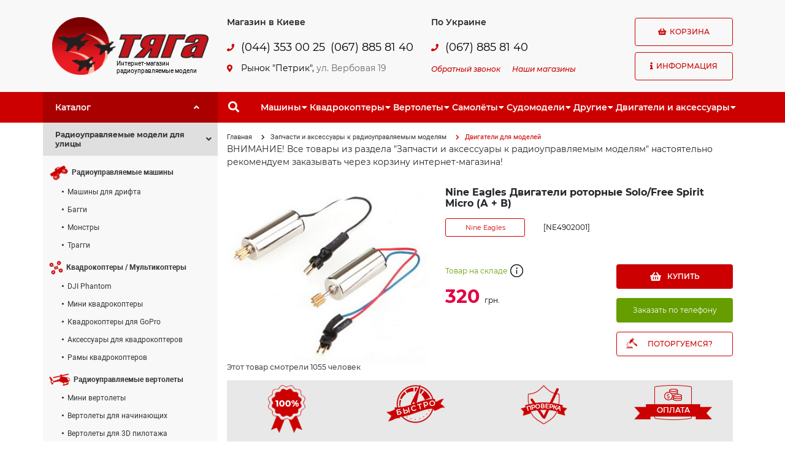

--- FILE ---
content_type: text/html; charset=utf-8
request_url: https://tyaga.com.ua/shop/Nine-Eagles-Dvigateli-rotornyie-Solo-Free-Spirit-Micro-A-V-p1567.html
body_size: 18510
content:
<!doctype html>
<html lang="ru">
<head>
    <meta charset="UTF-8">
    <meta name="viewport" content="width=device-width, initial-scale=1, shrink-to-fit=no">
    <meta http-equiv="X-UA-Compatible" content="ie=edge">
    <title>Nine Eagles Двигатели роторные Solo/Free Spirit Micro (А + В) (NE4902001)  - Двигатели для моделей - Интернет-магазин Тяга. Радиоуправляемые модели</title>
    <meta name="description" content="Nine Eagles Двигатели роторные Solo/Free Spirit Micro (А + В). Самые низкие цены на Двигатели для моделей в Украине. Найдешь дешевле – снизим цену.">
    <meta name="keywords" content="Nine Eagles Двигатели роторные Solo/Free Spirit Micro (А + В)">
            <meta name="robots" content="index,follow">
    <link rel="canonical" href="https://tyaga.com.ua/shop/Nine-Eagles-Dvigateli-rotornyie-Solo-Free-Spirit-Micro-A-V-p1567.html">
            <meta name="copyright" content="Web Ukraine 2026">
    <meta property="og:image" content="https://tyaga.com.ua/images/logo.gif">
    <meta property="og:image" content="https://tyaga.com.ua/images/logo.gif">
    <meta property="og:image" content="https://tyaga.com.ua/images/logo.gif">
    <link rel="icon" href="https://tyaga.com.ua/images/favicon.ico" type="image/png">
    <link rel="shortcut icon" href="https://tyaga.com.ua/images/favicon.ico" type="image/png">
    <!-- Styles site -->
    <link rel="stylesheet" href="https://tyaga.com.ua/css/bootstrap.min.css">
    <link rel="stylesheet" href="https://tyaga.com.ua/css/fontawesome-5-free.min.css">
    <link rel="stylesheet" href="https://tyaga.com.ua/css/fonts.css">
    <link rel="stylesheet" href="https://tyaga.com.ua/css/1200.css">
    <link rel="stylesheet" href="https://tyaga.com.ua/css/768.css">
    <link rel="stylesheet" href="https://tyaga.com.ua/css/320.css">
    <script src="https://tyaga.com.ua/js/jquery-3.4.1.min.js"></script>
    <script src="https://tyaga.com.ua/js/bootstrap.bundle.min.js"></script>
    <!-- Google Tag Manager -->
<script>(function(w,d,s,l,i){w[l]=w[l]||[];w[l].push({'gtm.start':
new Date().getTime(),event:'gtm.js'});var f=d.getElementsByTagName(s)[0],
j=d.createElement(s),dl=l!='dataLayer'?'&l='+l:'';j.async=true;j.src=
'https://www.googletagmanager.com/gtm.js?id='+i+dl;f.parentNode.insertBefore(j,f);
})(window,document,'script','dataLayer','GTM-MDPFM5F');</script>
<!-- End Google Tag Manager -->

<meta name="google-site-verification" content="iyHrER0aCEvWTTIKqmYfhUjBCu1be5qNRl4Y2J75jEM">
<meta name='yandex-verification' content='63f9d45a18adfa8a'>
<meta name="cmsmagazine" content="0225b83d65f5abd3f311ba82859ed3eb">
<meta name="google-site-verification" content="OQkIr1_MvS28uuK8UIephBnhqa7VK7Ll2W6IXWfzix0" />

<script>
  (function(i,s,o,g,r,a,m){i['GoogleAnalyticsObject']=r;i[r]=i[r]||function(){
  (i[r].q=i[r].q||[]).push(arguments)},i[r].l=1*new Date();a=s.createElement(o),
  m=s.getElementsByTagName(o)[0];a.async=1;a.src=g;m.parentNode.insertBefore(a,m)
  })(window,document,'script','//www.google-analytics.com/analytics.js','ga');

  ga('create', 'UA-3911573-46', 'auto');
  ga('require', 'displayfeatures');
  ga('send', 'pageview');

</script>

<!-- Yandex.Metrika counter -->
<script>
    (function (d, w, c) {
        (w[c] = w[c] || []).push(function() {
            try {
                w.yaCounter21104818 = new Ya.Metrika({
                    id:21104818,
                    clickmap:true,
                    trackLinks:true,
                    accurateTrackBounce:true,
                    webvisor:true
                });
            } catch(e) { }
        });

        var n = d.getElementsByTagName("script")[0],
            s = d.createElement("script"),
            f = function () { n.parentNode.insertBefore(s, n); };
        s.type = "text/javascript";
        s.async = true;
        s.src = "https://d31j93rd8oukbv.cloudfront.net/metrika/watch_ua.js";

        if (w.opera == "[object Opera]") {
            d.addEventListener("DOMContentLoaded", f, false);
        } else { f(); }
    })(document, window, "yandex_metrika_callbacks");
</script>

<!-- /Yandex.Metrika counter -->

<!-- Facebook Pixel Code -->
<script>
  !function(f,b,e,v,n,t,s)
  {if(f.fbq)return;n=f.fbq=function(){n.callMethod?
  n.callMethod.apply(n,arguments):n.queue.push(arguments)};
  if(!f._fbq)f._fbq=n;n.push=n;n.loaded=!0;n.version='2.0';
  n.queue=[];t=b.createElement(e);t.async=!0;
  t.src=v;s=b.getElementsByTagName(e)[0];
  s.parentNode.insertBefore(t,s)}(window, document,'script',
  'https://connect.facebook.net/en_US/fbevents.js');
  fbq('init', '368313723753350');
  fbq('track', 'PageView');
</script>
<noscript><img height="1" width="1" style="display:none"
  src="https://www.facebook.com/tr?id=368313723753350&ev=PageView&noscript=1"
/></noscript>
<script>fbq('track', 'ViewContent');</script>
<!-- End Facebook Pixel Code -->
</head>
<body>
    <div id="layout" class="layout ">
                <!-- Popup windows -->
        <div id="popup" class="container-fluid">
            <div class="row h-100">
                                <!-- add-cart product in basket -->
                <div id="add-cart" class="col poper popup-add-cart add-cart">
                    <a onClick="ClosePopup()" class="del">X</a>
                    <span class="huge">Товар добавлен в корзину!</span>
                    <p class="modal-cart fs14" id="modal-cart"><i class="icon-cart"></i>Товаров в корзине <span class="text-pink">0</span>  на сумму <span class="text-pink">0 </span></p>
                    <div class="added-cart__product">
                        <div class="clearfix">
                            <div class="product__thumb" id="modalimage">
                                
                                <img src="https://tyaga.com.ua/images/no-photo.png" width="176" height="108" alt="">
                                    
                            </div>
                                                        <div class="added-cart__right">
                                <p class="fs14" id="modalname">Nine Eagles Двигатели роторные Solo/Free Spirit Micro (А + В)</p>
                                <div class="mb10 d-flex align-items-center justify-content-center">
                                    <b class="red fs16" id="modalprice">320</b>
                                    <div class="block-count d-inline-flex" id="modalcount">
                                        <input class="j-qnt-modal" type="text" value="1" size="1" onchange="UpdateCartModal(this, 1567)">
                                            <span class="j-qnt-block-modal d-inline-flex align-items-center justify-content-between flex-column">
                                                <span class="fas fa-angle-up icon-caret-up j-plus-modal" onclick="UpdateCartModal(this,1567)"></span>
                                                <span class="fas fa-angle-down icon-caret-down j-minus-modal" onclick="UpdateCartModal(this,1567)"></span>
                                            </span>
                                    </div>
                                    <span>&nbsp;шт</span>
                                </div>
                            </div>
                                                    </div>
                        <a onClick="ClosePopup()" class="fl inner-link">Продолжить покупки</a>
                        <p class="tr" id="checkout"></p>
                    </div>
                </div>
                                <!-- deal for product -->
                <div id="make-deal" class="poper popup-make-deal">
                    <div id="start_step">
                        <form name="makeDealForm" onsubmit="return false" id="makeDeal_form">
                            <input type="hidden" name="startPrice">
                            <input type="hidden" name="pid">
                            <!-- Промежуточное окно перед боком саксесс, нужно добавить класс active -->
                            <div class="wait-offer" id="wait-offer">Мы обдумываем Ваше предложение...</div>
                            <span class="huge">ПОТОРГУЕМСЯ?</span>
                            <div class="tries">
                                <div class="offer-block">
                                    <!-- Если ценв низкая, добавляем класс low -->
                                    <input type="text" id="offer-your-price" class="tc" name="finishPrice">
                                    <!-- Если цена низкая, добавляем класс active" -->
                                    <div id="offer-discount-response" class="offer-discount-response">Слишком низкая цена</div>
                                    <div class="owner-discount-bar">
                                        <div id="offer-discount-bar"><span>Вероятность успеха</span></div>
                                        <div id="offer-discount-bar-active-box">
                                            <div id="offer-discount-bar-active" style="width: 0;"></div>
                                            <div id="offer-discount-bar-active-count">0%</div>
                                        </div>
                                    </div>
                                </div>
                                <div class="result-offer">
                                    <div class="left-side">
                                        <div class="side-title">Начальная цена</div>
                                        <span class="price-start" id="price-start"></span>
                                        </span>
                                    </div>
                                    <div class="right-side">
                                        <div class="side-title">Вы экономите</div>
                                        <span id="economy">----- (--%)</span>
                                    </div>
                                </div>
                                <div class="tc">
                                    <input type="submit" name="but" id="makeOffer" class="red-btn" value="Сделать предложение" onclick="MakeDeal(this.form)">
                                </div>
                            </div>
                        </form>
                    </div>
                    <div id="form-success-sp_offer">
                        <div class="heading">
                            <span class="huge" id="makeDealMsg1">ПОЗДРАВЛЯЕМ! <br>ВАШЕ ПРЕДЛОЖЕНИЕ ПРИНЯТО!</span>
                        </div>
                        <div class="inner-body text" id="makeDealMsg2">
                            Теперь вы можете купить товар по цене, которую вы предложили:
                        </div>
                        <div class="inner-body">
                            <form name="orderDealForm" onsubmit="return false" id="orderDeal_form">
                                <div id="send-special-order">
                                    <div id="your-prise-offer" class="tc fs16">1 грн.</div>
                                    <label>Ваше имя <sup>*</sup></label><br>
                                    <input type="text" name="fio" class=""><br>
                                    <label>Ваш телефон <sup>*</sup></label><br>
                                    <input type="text" name="phone"><br>
                                    <label>Ваш Email</label><br>
                                    <input type="text" name="email"><br>
                                    <p id="dealorder_error" class="errormsg">Ащипке, нащальнике!</p>
                                    <p id="dealorder_success" class="errormsg success">Ащипке, нащальнике!</p>
                                </div>
                                <div class="tc">
                                    <input type="submit" name="but" id="dealorder_but" class="red-btn" value="Оформить заказ" onclick="DealOrder(this.form)">
                                </div>
                            </form>
                        </div>
                    </div>
                    <a onClick="ClosePopup()" class="del">X</a>
                </div>
                                <!-- search us -->
                <div id="map" class="poper popup-map">
                    <a onClick="ClosePopup()" class="del">X</a>
                    <span class="huge">Как нас найти?</span>
                                        <address>
	Киев, Рынок &quot;Петрик&quot;, ул. Вербовая, 19, павильон Б-18</address>
<address>
	<p>
		<br />
		&nbsp;(067) 885 81 40</p>
</address>
<p>
	(р-н в ст.м. Петровка)<br />
	(с 12:00 до 16:00)</p>
<p>
	<img alt="Интернет-магазин Тяга на карте" src="https://tyaga.com.ua/content/documents/1/90/images/map-tyaga-2.png" style="width: 600px; height: 400px;" /></p>
<div id="dc_vk_code" style="display:none">
	&nbsp;</div>
                                    </div>
                <!-- callback -->
                <div id="callback" class="poper popup-callback">
                    <span class="huge">Заказать обратный звонок</span>
                    <form name="callbackForm" onsubmit="return false" id="callback_form">
                        <label>Как вас зовут? <sup>*</sup></label><br>
                        <input type="text" name="fio" class=""><br>
                        <label>Контактный телефон <sup>*</sup></label><br>
                        <input type="text" name="phone"><br>
                        <label>Какой вопрос вас интересует?</label><br>
                        <textarea cols="30" rows="5" name="body"></textarea><br>
                        <p id="callback_error" class="errormsg">Ащипке, нащальнике!</p>
                        <p id="callback_success" class="errormsg success">Ащипке, нащальнике!</p>
                        <div class="btn-tools">
                            <a onclick="document.forms['callbackForm'].reset()" class="inner-link">Отменить</a>
                            <input type="submit" name="but" class="red-btn" value="Отправить" onclick="Callback(this.form)">
                        </div>
                    </form>
                    <a onClick="ClosePopup()" class="del">X</a>
                </div>
                <!-- our shops -->
                                <div id="shops" class="poper popup-shops">
                    <span class="huge">Наши магазины</span>
                    <p class="red"><strong><b>Доставка заказов во все регионы Украины</b></strong>
                        <p>
	<strong class="red">Киев:</strong> <b>(044) 353 00 26, (067) 885 81 40</b></p>
<p>
	Рынок &quot;Петрик&quot;, ул. Вербовая, 19</p>
<p>
	(р-н в ст.м. Петровка)<br />
	(с 12 до 16:00 выходной - суббота, воскресенье)&nbsp;</p>
<p>
	<strong class="red">Харьков:</strong> <b>(067) 175 16 68</b><br />
	Ремонт и продажа радиоуправляемых моделей</p>
<p>
	<strong class="red">Одесса:</strong> <b>(067) 175 16 68</b></p>
<p>
	Ремонт и продажа радиоуправляемых моделей</p>
                        <a onClick="ClosePopup()" class="del">X</a>
                </div>
                                <!-- callback -->
                <div id="quick-order" class="poper popup-quick-order">
                    <span class="huge">Быстрый заказ</span>
                    <form name="phoneOrderForm" onsubmit="return false" id="phoneOrder_form">
                        <input type="hidden" name="pid" value="">
                        <label>Ваше имя <sup>*</sup></label><br>
                        <input type="text" name="fio" class=""><br>
                        <label>Ваш телефон <sup>*</sup></label><br>
                        <input type="text" name="phone"><br>
                        <p id="phoneorder_error" class="errormsg">Ащипке, нащальнике!</p>
                        <p id="phoneorder_success" class="errormsg success">Ащипке, нащальнике!</p>
                        <div class="tc">
                            <input type="submit" name="but" id="phoneorder_but" class="red-btn" value="Оформить заказ" onclick="PhoneOrder(this.form)">
                        </div>
                    </form>
                    <a onClick="ClosePopup()" class="del">X</a>
                </div>
            </div>
            <a class="popup-closed" href="#" onClick="ClosePopup()"></a>
        </div>
        <!-- Header -->
        <header id="header" class="container-fluid">
            <div class="row position-static">
                <!-- Logo, phone, contact -->
                <div class="col-12 top px-0 position-static">
                    <div class="container h-100 position-static">
                        <div class="row h-100 align-items-center position-static">
                            <!-- Logo -->
                            <div class="col-6 col-md-3 col-xl-3 pr-md-0 pr-xl-3">
                                <div class="logo">
                                                                        <a class="logo-link" href="https://tyaga.com.ua/" title="Тяга">
                                    <img class="logo__img w-100" src="https://tyaga.com.ua/images/logo.gif" alt="Тяга">
                                    <span class="logo_slog">
                                        Интернет-магазин<br>радиоуправляемые модели
                                    </span>
                                    </a>
                                                                    </div>
                            </div>
                            <!-- Phones, Address, Contacts, Callback -->
                            <div class="col-6 col-md-6 col-xl-7 position-static">
                                <button class="d-flex d-md-none btn btn-pacc">
                                    <span class="fas fa-phone"></span>
                                </button>
                                <div class="row d-none d-md-flex phone-contact">
                                    <!-- Phones, Address -->
                                    <div class="col-6 col-md-6">
                                        <div class="phones">
                                            <div class="row">
                                                <!-- Phone Title -->
                                                <div class="col-12">
                                                    <div class="phone__title">
                                                        Магазин в Киеве
                                                    </div>
                                                </div>
                                                <!-- Phone Number -->
                                                <div class="col-12 mb-3">
                                                    <div class="row">
                                                        <div class="col-2 col-md-2 col-xl-1 phones__icon">
                                                            <span class="fas fa-phone"></span>
                                                        </div>
                                                        <div class="col-10 col-md-10 col-xl-10 pr-0">
                                                            <div class="row">
                                                                <a class="col-12 col-xl-6 phone__link" href="tel:0443530025">(044) 353 00 25</a>
                                                                <a class="col-12 col-xl-6 phone__link" href="tel:0678858140">(067) 885 81 40</a>
                                                            </div>
                                                        </div>
                                                    </div>
                                                </div>
                                                <!-- Address -->
                                                <div class="col-12">
                                                    <div class="row address">
                                                        <div class="col-2 col-md-2 col-xl-1 phones__icon">
                                                            <span class="fas fa-map-marker-alt"></span>
                                                        </div>
                                                        <div class="col-10 col-md-10 col-xl-10 pr-3 pr-xl-0 address__block">
                                                            <div class="address__title">
                                                                <span>Рынок "Петрик",
                                                                    <a onClick="OpenPopup('map')" id="address-map" class="address-map-link" href="#">
                                                                        ул. Вербовая 19
                                                                    </a>
                                                                </span>
                                                            </div>
                                                        </div>
                                                    </div>
                                                </div>
                                            </div>
                                        </div>
                                    </div>
                                    <!-- Contacts, Callback -->
                                    <div class="col-6 col-md-6">
                                        <div class="contact">
                                            <div class="row">
                                                <!-- Contact Title -->
                                                <div class="col-12">
                                                    <div class="phone__title">
                                                        По Украине
                                                    </div>
                                                </div>
                                                <!-- Contact Number -->
                                                <div class="col-12 mb-4 mb-md-1 mb-xl-3">
                                                    <div class="row">
                                                        <div class="col-2 col-md-2 col-xl-1 phones__icon">
                                                            <span class="fas fa-phone"></span>
                                                        </div>
                                                        <div class="col-10 col-md-10 col-xl-10">
                                                            <div class="row">
                                                                <a class="col-12 phone__link" href="tel:0678858140">(067) 885 81 40</a>
                                                            </div>
                                                        </div>
                                                    </div>
                                                </div>
                                                <!-- Callback -->
                                                <div class="col-12">
                                                    <a id="shops-link" class="callback-link" href="#" onClick="OpenPopup('callback')">Обратный звонок</a>
                                                    <a id="callback-link" class="callback-link" href="#" onClick="OpenPopup('shops')">Наши магазины</a>
                                                </div>
                                            </div>
                                        </div>
                                    </div>
                                </div>
                            </div>
                            <!-- Basket, Info -->
                            <div class="col-12 col-md-3 col-xl-2 pl-3 pl-md-0 pl-xl-3 position-static">
                                <div class="basket info position-static">
                                    <div class="row position-static">
                                        <div class="col-6 col-md-12 basket__block">
                                                                                        <div id="basket" class="btn btn-red">
                                                <span class="fas fa-shopping-basket"></span>
                                                Корзина
                                            </div>
                                                                                    </div>
                                        <div class="col-6 col-md-12 info__block position-static">
                                            <div id="info-menu" class="btn btn-default">
                                                <span class="fas fa-info"></span>
                                                Информация
                                            </div>
                                            <div class="container1 info__block__menu hide">
                                                <ul><li class="first"><a href="https://tyaga.com.ua/about-us.html">О нас</a></li><li class=""><ul><li class="first"><a href="https://tyaga.com.ua/howto/buy.html">Оплата</a></li><li class=""><a href="https://tyaga.com.ua/howto/order.html">Заказ</a></li><li class=""><a href="https://tyaga.com.ua/howto/opt.html">Оптовые продажи</a></li><li class="last"><a href="https://tyaga.com.ua/howto/delivery.html">Доставка</a></li></ul><a>Как купить<span class="fas fa-caret-down"></span></a></li><li class=""><ul><li class="first"><a href="https://tyaga.com.ua/service/warranty.html">Гарантия</a></li><li class=""><a href="https://tyaga.com.ua/service/return.html">Возврат и обмен товара</a></li><li class=""><a href="https://tyaga.com.ua/service/additional.html">Дополнительные услуги</a></li><li class=""><a href="https://tyaga.com.ua/service/consulting/">Консультации</a></li></ul><a>Сервисный центр<span class="fas fa-caret-down"></span></a></li><li class=""><a href="https://tyaga.com.ua/publikacii/">Статьи</a></li><li class="last"><ul><li class="first"><a href="https://tyaga.com.ua/shop/catalog/best/">Хит продаж</a></li>
<li class=""><a href="https://tyaga.com.ua/shop/catalog/action/">Акционные предложения</a></li><li class="last"><a href="https://tyaga.com.ua/shop/catalog/sale/">Модели со скидкой</a></li></ul><a>Актуальные предложения<span class="fas fa-caret-down"></span></a></li></ul>
                                            </div>
                                        </div>
                                    </div>
                                </div>
                            </div>
                        </div>
                    </div>
                </div>
                <!-- menu horizontal -->
                <div class="col-12 bottom">
                    <div class="container h-100">
                        <div class="row h-100 position-relative">
                            <!-- Catalog Title -->
                            <div class="col-6 col-md-3 col-xl-3 catalog-link-parent">
                                <a href="#catalog-link" class="catalog-link" title="Каталог">
                                    <span class="span catalog__link-title">Каталог</span>
                                    <span class="span catalog__link-icon">
                                        <span class="fas fa-angle-up"></span>
                                    </span>
                                </a>
                            </div>
                            <!-- Search, menu horizontal -->
                            <div class="col-6 col-md-9 col-xl-9 position-static">
                                <div class="menu-search row align-items-center justify-content-md-start h-100 position-static">
                                    <div class="col-auto search h-100">
                                        <form id="search-header" action="https://tyaga.com.ua/search/index.html" method="get" class="search-header h-100">
                                            <div class="search-block d-flex align-items-center h-100">
                                                <button class="btn btn-search" type="button">
                                                    <span class="fas fa-search"></span>
                                                </button>
                                                <input type="text" name="query" id="qsearch" autocomplete="off" value="" placeholder="Введите запрос">
                                            </div>
                                        </form>
                                    </div>
                                    <div class="col-auto col-xl-11 px-0 menu-horizon">
                                        <button class="d-flex d-xl-none btn btn-menu-horizon">
                                            <span class="fas fa-list"></span>
                                        </button>
                                        <nav class="d-none d-xl-flex menu-horizon-list">
                                            <ul class="d-xl-flex"><li class="m-for-parent"><span class="m-for-search-parent">Машины<span class="m-for-arrow fas fa-caret-down"></span></span><ul>
<li><a class="m-for-search-link" href="https://tyaga.com.ua/shop/ralliynyie-avtomobili/"><span class="m-for-search-name">Машины для дрифта</span></a></li><li><a class="m-for-search-link" href="https://tyaga.com.ua/shop/monstryi/"><span class="m-for-search-name">Монстры</span></a></li><li><a class="m-for-search-link" href="https://tyaga.com.ua/shop/baggi/"><span class="m-for-search-name">Багги</span></a></li><li><a class="m-for-search-link" href="https://tyaga.com.ua/shop/traggi/"><span class="m-for-search-name">Трагги</span></a></li>

<li class="m-for-image-cat"><a href="/shop/radioupravlyaemyie-avtomobili/" title="Машины"><img class="m-for-search-image" src="https://tyaga.com.ua/images/category/verto-cat.png" alt=""></a></li>
</ul></li><li class="m-for-parent"><span class="m-for-search-parent">Квадрокоптеры<span class="m-for-arrow fas fa-caret-down"></span></span><ul>
<li><a class="m-for-search-link" href="https://tyaga.com.ua/shop/dji-phantom/"><span class="m-for-search-name">DJI Phantom</span></a></li><li><a class="m-for-search-link" href="https://tyaga.com.ua/shop/mini-kvadrokopteryi/"><span class="m-for-search-name">Мини квадрокоптеры</span></a></li><li><a class="m-for-search-link" href="https://tyaga.com.ua/shop/kvadrokopteryi-gopro/"><span class="m-for-search-name">Квадрокоптеры для GoPro</span></a></li><li><a class="m-for-search-link" href="https://tyaga.com.ua/shop/aksessuaryi-dlya-kvadrokopterov/"><span class="m-for-search-name">Аксессуары для квадрокоптеров</span></a></li><li><a class="m-for-search-link" href="https://tyaga.com.ua/shop/ramyi-kvadrokopterov/"><span class="m-for-search-name">Рамы квадрокоптеров</span></a></li>

<li class="m-for-image-cat"><a href="/shop/multikopteryi/" title="Квадрокоптеры"><img class="m-for-search-image" src="https://tyaga.com.ua/images/category/verto-cat.png" alt=""></a></li>
</ul></li><li class="m-for-parent"><span class="m-for-search-parent">Вертолеты<span class="m-for-arrow fas fa-caret-down"></span></span><ul>
<li><a class="m-for-search-link" href="https://tyaga.com.ua/shop/mini-vertoletyi/"><span class="m-for-search-name">Мини вертолеты</span></a></li><li><a class="m-for-search-link" href="https://tyaga.com.ua/shop/vertoletyi-dlya-nachinayuschih/"><span class="m-for-search-name">Вертолеты для начинающих</span></a></li><li><a class="m-for-search-link" href="https://tyaga.com.ua/shop/vertoletyi-dlya-3d-pilotazha/"><span class="m-for-search-name">Вертолеты для 3D пилотажа</span></a></li>

<li class="m-for-image-cat"><a href="/shop/radioupravlyaemyie-vertoletyi/" title="Вертолеты"><img class="m-for-search-image" src="https://tyaga.com.ua/images/category/verto-cat.png" alt=""></a></li>
</ul></li><li class="m-for-parent"><span class="m-for-search-parent">Самолёты<span class="m-for-arrow fas fa-caret-down"></span></span><ul>
<li><a class="m-for-search-link" href="https://tyaga.com.ua/shop/radioupravlyaemyie-samoletyi-treneryi/"><span class="m-for-search-name">Радиоуправляемые самолеты "Тренеры"</span></a></li><li><a class="m-for-search-link" href="https://tyaga.com.ua/shop/mini-samoletyi/"><span class="m-for-search-name">Мини самолеты</span></a></li><li><a class="m-for-search-link" href="https://tyaga.com.ua/shop/akrobaticheskie-samoletyi/"><span class="m-for-search-name">Акробатические самолеты</span></a></li><li><a class="m-for-search-link" href="https://tyaga.com.ua/shop/poletyi-po-kamere-fpv/"><span class="m-for-search-name">Полеты по камере (FPV)</span></a></li><li><a class="m-for-search-link" href="https://tyaga.com.ua/shop/planeryi/"><span class="m-for-search-name">Планеры</span></a></li><li><a class="m-for-search-link" href="https://tyaga.com.ua/shop/samoletyi-kopii/"><span class="m-for-search-name">Самолеты-копии</span></a></li>

<li class="m-for-image-cat"><a href="/shop/radioupravlyaemyie-aviamodeli/" title="Самолёты"><img class="m-for-search-image" src="https://tyaga.com.ua/images/category/verto-cat.png" alt=""></a></li>
</ul></li><li class="m-for-parent"><span class="m-for-search-parent">Cудомодели<span class="m-for-arrow fas fa-caret-down"></span></span><ul>
<li><a class="m-for-search-link" href="https://tyaga.com.ua/shop/radioupravlyaemyie-katera/"><span class="m-for-search-name">Радиоуправляемые катера</span></a></li><li><a class="m-for-search-link" href="https://tyaga.com.ua/shop/radioupravlyaemyie-yahtyi/"><span class="m-for-search-name">Радиоуправляемые яхты</span></a></li>

<li class="m-for-image-cat"><a href="/shop/cudomodeli/" title="Cудомодели"><img class="m-for-search-image" src="https://tyaga.com.ua/images/category/verto-cat.png" alt=""></a></li>
</ul></li><li class="m-for-parent"><span class="m-for-search-parent">Другие<span class="m-for-arrow fas fa-caret-down"></span></span><ul>
<li><a class="m-for-search-link" href="https://tyaga.com.ua/shop/radioupravlyaemyie-tanki/"><span class="m-for-search-name">Радиоуправляемые танки</span></a></li><li><a class="m-for-search-link" href="https://tyaga.com.ua/shop/radioupravlyaemyie-mototsiklyi/"><span class="m-for-search-name">Радиоуправляемые мотоциклы</span></a></li><li><a class="m-for-search-link" href="https://tyaga.com.ua/shop/radioupravlyaemyie-igrushki/"><span class="m-for-search-name">Радиоуправляемые игрушки</span></a></li><li><a class="m-for-search-link" href="https://tyaga.com.ua/shop/radioupravlyaemyie-robotyi/"><span class="m-for-search-name">Радиоуправляемые роботы</span></a></li><li><a class="m-for-search-link" href="https://tyaga.com.ua/shop/derevyannyie-kontstrukoryi"><span class="m-for-search-name">Деревянные конструкторы</span></a></li>

<li class="m-for-image-cat"><a href="/shop/drugaya-radioupravlyaemaya-tehnika/" title="Другие"><img class="m-for-search-image" src="https://tyaga.com.ua/images/category/verto-cat.png" alt=""></a></li>
</ul></li><li class="m-for-parent"><span class="m-for-search-parent">Двигатели и аксессуары<span class="m-for-arrow fas fa-caret-down"></span></span><ul>
<li><a class="m-for-search-link" href="https://tyaga.com.ua/shop/dvs/"><span class="m-for-search-name">ДВС</span></a></li><li><a class="m-for-search-link" href="https://tyaga.com.ua/shop/startovoe-oborudovanie/"><span class="m-for-search-name">Стартовое оборудование</span></a></li><li><a class="m-for-search-link" href="https://tyaga.com.ua/shop/apparatura-upravleniya/"><span class="m-for-search-name">Аппаратура управления</span></a></li><li><a class="m-for-search-link" href="https://tyaga.com.ua/shop/zaryadnyie-ustroystva/"><span class="m-for-search-name">Зарядные устройства</span></a></li><li><a class="m-for-search-link" href="https://tyaga.com.ua/shop/lipo-akkumulyatoryi/"><span class="m-for-search-name">LiPo аккумуляторы</span></a></li><li><a class="m-for-search-link" href="https://tyaga.com.ua/shop/regulyatoryi-skorosti/"><span class="m-for-search-name">Регуляторы скорости</span></a></li><li><a class="m-for-search-link" href="https://tyaga.com.ua/shop/elektrodvigateli/"><span class="m-for-search-name">Электродвигатели</span></a></li><li><a class="m-for-search-link" href="https://tyaga.com.ua/shop/silikonovyie-provoda-kabeli"><span class="m-for-search-name">Силиконовые провода, кабели</span></a></li><li><a class="m-for-search-link" href="https://tyaga.com.ua/shop/servoprivodyi/"><span class="m-for-search-name">Сервоприводы</span></a></li>

<li class="m-for-image-cat"><a href="/shop/dvigateli-i-aksessuaryi/" title="Двигатели и аксессуары"><img class="m-for-search-image" src="https://tyaga.com.ua/images/category/verto-cat.png" alt=""></a></li>
</ul></li></ul>
                                        </nav>
                                    </div>
                                </div>
                            </div>
                        </div>
                    </div>
                </div>
                <!-- menu horizontal mobile -->
                <div id="bottom-mobile" class="col-12 offset-0 col-md-9 offset-md-3 position-absolute bottom-mobile">

                </div>
            </div>
        </header>
        <!-- Container -->
        <div id="container" class="container">
            <div class="row">
                <!-- Left side -->
                <div class="col-12 col-md-3">
                    <aside id="left-side" class="row">
                        <div class="three-lvl-menu">
    <ul><li class="parent menu_open open"><a class="parent"><span class="cat_name">Радиоуправляемые модели для улицы</span><span class="fas fa-angle-down"></span></a><ul><li><a class="cat-link" href="https://tyaga.com.ua/shop/radioupravlyaemyie-avtomobili/"><img class="cat-icon" src="https://tyaga.com.ua/images/icons/moto.png" alt="Радиоуправляемые машины"><strong class="cat-name">Радиоуправляемые машины</strong></a><ul><li><a href="https://tyaga.com.ua/shop/ralliynyie-avtomobili/">Машины для дрифта</a></li><li><a href="https://tyaga.com.ua/shop/baggi/">Багги</a></li><li><a href="https://tyaga.com.ua/shop/monstryi/">Монстры</a></li><li><a href="https://tyaga.com.ua/shop/traggi/">Трагги</a></li></ul></li><li><a class="cat-link" href="https://tyaga.com.ua/shop/multikopteryi/"><img class="cat-icon" src="https://tyaga.com.ua/images/icons/drone.png" alt="Квадрокоптеры / Мультикоптеры"><strong class="cat-name">Квадрокоптеры / Мультикоптеры</strong></a><ul><li><a href="https://tyaga.com.ua/shop/dji-phantom/">DJI Phantom</a></li><li><a href="https://tyaga.com.ua/shop/mini-kvadrokopteryi/">Мини квадрокоптеры</a></li><li><a href="https://tyaga.com.ua/shop/kvadrokopteryi-gopro/">Квадрокоптеры для GoPro</a></li><li><a href="https://tyaga.com.ua/shop/aksessuaryi-dlya-kvadrokopterov/">Аксессуары для квадрокоптеров</a></li><li><a href="https://tyaga.com.ua/shop/ramyi-kvadrokopterov/">Рамы квадрокоптеров</a></li></ul></li><li><a class="cat-link" href="https://tyaga.com.ua/shop/radioupravlyaemyie-vertoletyi/"><img class="cat-icon" src="https://tyaga.com.ua/images/icons/verto.png" alt="Радиоуправляемые вертолеты"><strong class="cat-name">Радиоуправляемые вертолеты</strong></a><ul><li><a href="https://tyaga.com.ua/shop/mini-vertoletyi/">Мини вертолеты</a></li><li><a href="https://tyaga.com.ua/shop/vertoletyi-dlya-nachinayuschih/">Вертолеты для начинающих</a></li><li><a href="https://tyaga.com.ua/shop/vertoletyi-dlya-3d-pilotazha/">Вертолеты для 3D пилотажа</a></li></ul></li><li><a class="cat-link" href="https://tyaga.com.ua/shop/radioupravlyaemyie-aviamodeli/"><img class="cat-icon" src="https://tyaga.com.ua/images/icons/avia.png" alt="Радиоуправляемые авиамодели"><strong class="cat-name">Радиоуправляемые авиамодели</strong></a><ul><li><a href="https://tyaga.com.ua/shop/radioupravlyaemyie-samoletyi-treneryi/">Радиоуправляемые самолеты "Тренеры"</a></li><li><a href="https://tyaga.com.ua/shop/mini-samoletyi/">Мини самолеты</a></li><li><a href="https://tyaga.com.ua/shop/akrobaticheskie-samoletyi/">Акробатические самолеты</a></li><li><a href="https://tyaga.com.ua/shop/poletyi-po-kamere-fpv/">Полеты по камере (FPV)</a></li><li><a href="https://tyaga.com.ua/shop/planeryi/">Планеры</a></li><li><a href="https://tyaga.com.ua/shop/samoletyi-kopii/">Самолеты-копии</a></li></ul></li><li><a class="cat-link" href="https://tyaga.com.ua/shop/cudomodeli/"><img class="cat-icon" src="https://tyaga.com.ua/images/icons/sweem.png" alt="Cудомодели"><strong class="cat-name">Cудомодели</strong></a><ul><li><a href="https://tyaga.com.ua/shop/radioupravlyaemyie-katera/">Радиоуправляемые катера</a></li><li><a href="https://tyaga.com.ua/shop/radioupravlyaemyie-yahtyi/">Радиоуправляемые яхты</a></li></ul></li><li><a class="cat-link" href="https://tyaga.com.ua/shop/drugaya-radioupravlyaemaya-tehnika/"><img class="cat-icon" src="https://tyaga.com.ua/images/icons/tank.png" alt="Другая радиоуправляемая техника"><strong class="cat-name">Другая радиоуправляемая техника</strong></a><ul><li><a href="https://tyaga.com.ua/shop/radioupravlyaemyie-tanki/">Радиоуправляемые танки</a></li><li><a href="https://tyaga.com.ua/shop/radioupravlyaemyie-mototsiklyi/">Радиоуправляемые мотоциклы</a></li><li><a href="https://tyaga.com.ua/shop/radioupravlyaemyie-igrushki/">Радиоуправляемые игрушки</a></li><li><a href="https://tyaga.com.ua/shop/radioupravlyaemyie-robotyi/">Радиоуправляемые роботы</a></li><li><a href="https://tyaga.com.ua/shop/derevyannyie-kontstrukoryi">Деревянные конструкторы</a></li></ul></li><li><a class="cat-link" href="https://tyaga.com.ua/shop/dvigateli-i-aksessuaryi/"><img class="cat-icon" src="https://tyaga.com.ua/images/icons/motor.png" alt="Двигатели и аксессуары"><strong class="cat-name">Двигатели и аксессуары</strong></a><ul><li><a href="https://tyaga.com.ua/shop/dvs/">ДВС</a></li><li><a href="https://tyaga.com.ua/shop/startovoe-oborudovanie/">Стартовое оборудование</a></li><li><a href="https://tyaga.com.ua/shop/apparatura-upravleniya/">Аппаратура управления</a></li><li><a href="https://tyaga.com.ua/shop/zaryadnyie-ustroystva/">Зарядные устройства</a></li><li><a href="https://tyaga.com.ua/shop/lipo-akkumulyatoryi/">LiPo аккумуляторы</a></li><li><a href="https://tyaga.com.ua/shop/regulyatoryi-skorosti/">Регуляторы скорости</a></li><li><a href="https://tyaga.com.ua/shop/elektrodvigateli/">Электродвигатели</a></li><li><a href="https://tyaga.com.ua/shop/silikonovyie-provoda-kabeli">Силиконовые провода, кабели</a></li><li><a href="https://tyaga.com.ua/shop/servoprivodyi/">Сервоприводы</a></li></ul></li></ul></li><li><a class="parent"><span class="cat_name">Коллекционные модели автомобилей</span><span class="fas fa-angle-down"></span></a><ul><li><a href="https://tyaga.com.ua/shop/masshtabnyie-modeli-avtomobiley-1-18/">Масштабные модели автомобилей 1:18</a></li></ul></li><li><a class="parent"><span class="cat_name">Топливо для радиоуправляемых моделей с ДВС</span><span class="fas fa-angle-down"></span></a><ul><li><a href="https://tyaga.com.ua/shop/toplivo-dlya-avtomodeley/">Топливо для автомоделей</a></li><li><a href="https://tyaga.com.ua/shop/toplivo-dlya-modeley-samoletov-vertoletov-i-katerov/">Топливо для моделей самолетов, вертолетов и катеров</a></li><li><a href="https://tyaga.com.ua/shop/universalnoe-toplivo-dlya-modeley/">Универсальное топливо для моделей</a></li></ul></li></ul>
</div>

                    </aside>
                </div>
                <!-- Main -->
                <div class="col-12 col-md-9">
                    <main id="main">
                                                <div class="breadcrumbs d-none d-md-block" xmlns:v="http://rdf.data-vocabulary.org/#">
                            <div class="row mx-0">
                                <div class="col-auto breadcrumb" typeof="v:Breadcrumb"><a href="https://tyaga.com.ua/" rel="v:url" property="v:title">Главная</a></div>
                                                                                                <div class="col-auto breadcrumb" typeof="v:Breadcrumb"><a  href="https://tyaga.com.ua/shop/zapchasti-i-aksessuaryi-k-radioupravlyaemyim-modelyam/" rel="v:url" property="v:title">Запчасти и аксессуары к радиоуправляемым моделям</a></div>
                                                                                                                                <div class="col-auto breadcrumb" typeof="v:Breadcrumb"><a  href="https://tyaga.com.ua/shop/dvigateli-dlya-modeley/" rel="v:url" property="v:title">Двигатели для моделей</a></div>
                                                            
                            </div>
                        </div>
                                                <!-- Content Header -->
                                                                        <!-- Content Main -->
                                    
<script>
    function HintX(type) {
        let offFuel = $('div.features a').outerWidth();
        let offStat = $('span#skill').outerWidth();
        let offThird = $('span#third').outerWidth();
        if (type === 1) {
            $('div.hint').css('left',offFuel/2+'px');
        } else if (type === 2) {
            $('div.hint').css('left',(offFuel+(offStat/2))+'px');
        } else {
            $('div.hint').css('left',(offFuel+offStat+(offThird/2))+'px')
        }
    }
</script>
<!-- uptolike.com-->
<!--<script>(function(w,doc) {-->
<!--    if (!w.__utlWdgt ) {-->
<!--    w.__utlWdgt = true;-->
<!--    var d = doc, s = d.createElement('script'), g = 'getElementsByTagName';-->
<!--    s.type = 'text/javascript'; s.charset='UTF-8'; s.async = true;-->
<!--    s.src = ('https:' == w.location.protocol ? 'https' : 'http') + '://w.uptolike.com/widgets/v1/uptolike.js';-->
<!--    var h=d[g]('body')[0];-->
<!--    h.appendChild(s);-->
<!--    }})(window,document);-->
<!--</script>-->
<!--<div data-mobile-view="true" data-share-size="30" data-like-text-enable="false" data-background-alpha="0.0" data-pid="1724123" data-mode="share" data-background-color="#ffffff" data-hover-effect="rotate-cw" data-share-shape="round-rectangle" data-share-counter-size="12" data-icon-color="#ffffff" data-mobile-sn-ids="fb.tw.wh.vb." data-text-color="#000000" data-buttons-color="#FFFFFF" data-counter-background-color="#ffffff" data-share-counter-type="disable" data-orientation="fixed-left" data-following-enable="false" data-sn-ids="fb.tw.gp." data-preview-mobile="false" data-selection-enable="true" data-exclude-show-more="false" data-share-style="1" data-counter-background-alpha="1.0" data-top-button="false" class="uptolike-buttons" ></div>-->

<div class="errormsg" style="display:block;">ВНИМАНИЕ! Все товары из раздела "Запчасти и аксессуары к радиоуправляемым моделям" настоятельно рекомендуем заказывать через корзину интернет-магазина!</div>
<div class="product">
    <div class="row">
        <!-- Left -->
        <div class="col-12 col-xl-5">
            <div class="row h-100 align-items-end">
                <!-- Poster -->
                <div class="col-12">
                    <div class="image">
                                                    <img class="image-img w-100" src="https://tyaga.com.ua/content/shop/products/1567/Glavnyiy-vid-300x265-2541.jpg" alt="Nine Eagles Двигатели роторные Solo/Free Spirit Micro (А + В)">
                                                                    </div>
                </div>
                <div class="col-12">
                    <div class="view-page text-center text-xl-left py-3 py-xl-0">Этот товар смотрели 1055 человек</div>
                </div>
            </div>
        </div>
        <!-- Right -->
        <div class="col-12 col-xl-7">
            <div class="row">
                <div class="col-12">
                    <h1 class="title">Nine Eagles Двигатели роторные Solo/Free Spirit Micro (А + В)</h1>
                </div>
                <div class="col-12 pb-5">
                    <div class="row">
                                                <div class="col-auto"><div class="model-prod">Nine Eagles</div></div>
                                                                        <div class="col-auto"><div class="article-prod">[NE4902001]</div></div>
                                            </div>
                </div>
                <div class="col-12">
                    <div class="row">
                        <div class="col-12 col-md-4 align-self-center align-self-xl-start mb-5 mb-md-0 ">
                            <div class="row">
                                <div class="col-12">
                                    <div class="has-product">
                                                                                                                                <div class="status has-hill">
                                                <span class="info-round x-tooltips" data-placement="top" data-toggle="tooltip" title="Товар на складе - товар есть в наличии на складе в Киеве. Доставка, отправка или продажа возможны на следующий день после оформления заказа.">
                                                    Товар на складе <span class="fas info-has-circle"></span>
                                                </span>
<!--                                                <span class="x-tooltip">Товар на складе - товар есть в наличии на складе в Киеве.<br>Доставка, отправка или продажа возможны на следующий день<br>после оформления заказа.</span>-->
                                            </div>
                                                                                                                        </div>
                                </div>
                                <div class="col-12">
                                    <div class="price">
                                        
                                        <div class="current-price">
                                            320
                                            <small> грн.</small>
                                        </div>
                                    </div>
                                </div>
                            </div>
                        </div>
                        <div class="col-12 col-md-8">
                            <div class="row">
                                <div class="col-12">
                                    <div id="cart_btn_1567" class="btn-buy item-buy">
                                        <span class="fas fa-shopping-basket"></span>
                                        <span class="item-buy"></span>
                                        <span class="item-basket"></span>
                                        <span class="item-not-found"></span>
                                        <a class="buy-btn" onclick="AddCart(1567);BuildPopupAddCart(this,1567);" href="#"></a>
                                    </div>
                                </div>
                                <div class="col-12">
                                                                        <div id="phoneorder" class="btn-phone-order">
                                        <a onclick="PhoneStart(1567);" class="green-btn">Заказать по телефону</a>
                                    </div>
                                                                    </div>
                                <div class="col-12">
                                                                        <div class="dill">
                                        <span class="fas basket-torg"></span>
                                        <a onclick="OpenMakeDeal(1567,320);OpenPopup('make-deal');" class="btn-bargain product_offer">ПОТОРГУЕМСЯ?</a>
                                    </div>
                                                                    </div>
                            </div>
                        </div>
                    </div>
                </div>
            </div>
        </div>
        <!-- Protected -->
        <div class="col-12 py-3">
            <div class="protected">
                <div class="row">
                    <div class="col-12 col-md-6 col-xl-3 align-self-center align-self-xl-start">
                        <div class="row align-items-md-center justify-content-center">
                            <div class="col-auto protected-image"><img src="/images/protected/protected-garant.png" alt="гарантия удовольствия"></div>
                            <div class="col-12 col-md-7 col-xl-14 px-md-0 px-xl-3">
                                <div class="row">
                                    <div class="col-12 protected-title text-center">гарантия удовольствия</div>
                                    <div class="col-12 protected-desc text-center">От товаров и Вашего заказа</div>
                                </div>
                            </div>
                        </div>
                    </div>
                    <div class="col-12 col-md-6 col-xl-3 align-self-center align-self-xl-start">
                        <div class="row align-items-md-center justify-content-center">
                            <div class="col-auto protected-image"><img src="/images/protected/protected-fast.png" alt="Гарантированная быстрая отправка заказа"></div>
                            <div class="col-12 col-md-7 col-xl-14 px-md-0 px-xl-3">
                                <div class="row">
                                    <div class="col-12 protected-title text-center">Гарантированная быстрая отправка заказа</div>
                                    <div class="col-12 protected-desc text-center">Товары отправляются в день заказа</div>
                                </div>
                            </div>
                        </div>
                    </div>
                    <div class="col-12 col-md-6 col-xl-3 align-self-center align-self-xl-start">
                        <div class="row align-items-md-center justify-content-center">
                            <div class="col-auto protected-image"><img src="/images/protected/protected-good.png" alt="Предпродажная проверка товаров"></div>
                            <div class="col-12 col-md-7 col-xl-14 px-md-0 px-xl-3">
                                <div class="row">
                                    <div class="col-12 protected-title text-center">Предпродажная проверка товаров</div>
                                    <div class="col-12 protected-desc text-center">Товар проверяется на работоспособность перед отправкой</div>
                                </div>
                            </div>
                        </div>
                    </div>
                    <div class="col-12 col-md-6 col-xl-3 align-self-center align-self-xl-start">
                        <div class="row align-items-md-center justify-content-center">
                            <div class="col-auto protected-image"><img src="/images/protected/protected-pay.png" alt="Оплата при получении"></div>
                            <div class="col-12 col-md-7 col-xl-14 px-md-0 px-xl-3">
                                <div class="row">
                                    <div class="col-12 protected-title text-center">Оплата при получении</div>
                                    <div class="col-12 protected-desc text-center">Оплатить товар можно в отделениях перевозчика</div>
                                </div>
                            </div>
                        </div>
                    </div>
                </div>
            </div>
        </div>
        <!-- Gallery -->
        <div class="col-12">
            <div class="gallery">
                            </div>
        </div>
        <!-- Description and features in tabs -->
        <div class="col-12">
            <ul class="nav nav-pills mb-3" id="pills-tab" role="tablist">
                <li class="col-12 col-md-6 px-0 pr-md-3 pb-3 pb-md-0 pl-md-0 nav-item">
                    <a class="nav-link active" id="pills-desc-tab" data-toggle="pill" href="#pills-desc" role="tab" aria-controls="pills-desc" aria-selected="true">Описание модели</a>
                </li>
                <li class="col-12 col-md-6 px-0 pl-md-3 pb-3 pr-md-0 nav-item">
                    <a class="nav-link" id="pills-comments-tab" data-toggle="pill" href="#pills-comments" role="tab" aria-controls="pills-comments" aria-selected="false">Отзывы: <span>0</span></a>
                </li>
                <!-- <li>-->
                <!-- <a href="https://tyaga.com.ua/shop/zapchasti-i-aksessuaryi-k-radioupravlyaemyim-modelyam/">Запчасти и тюнинг</a>-->
                <!-- </li>-->
            </ul>
            <div class="tab-content" id="pills-tabContent">
                <div class="tab-pane fade show active" id="pills-desc" role="tabpanel" aria-labelledby="pills-desc-tab">
                    <!-- Title -->
                    <div class="title-product w-100">
                        Nine Eagles Двигатели роторные Solo/Free Spirit Micro (А + В)
                    </div>
                    <!-- Description -->
                    <div class="prod-description w-100">
                        набор двигателей для вернего и нижнего винтов
                    </div>
                    <!-- Features -->
                    <div class="features w-100">
                        <h1 class="carbon">Характеристики модели</h1>
                        <div class="content-holder">
                            
                        </div>
                    </div>
                </div>
                <div class="tab-pane fade" id="pills-comments" role="tabpanel" aria-labelledby="pills-comments-tab">
                    <div class="comments w-100">
                                                    
                                            </div>
                </div>
            </div>
            <script>
                $(function () {
                    $('#pills-tab li a').tab();
                })
            </script>
        </div>
        <!-- Comment Post -->
        <div class="col-12">
            <div class="comments-post">
                                    <script>
    var fields = []
    function ReloadCaptcha() {
        var c = document.getElementById('captcha_comment'), p = c.src.indexOf('&t=');
        c.src = (p == -1 ? c.src : c.src.substr(0, p))+'&t='+(new Date().valueOf());
        document.forms['formComments'].captcha_code.value = '';
    }
    function PostComments(f) {
        $('#comments_error').hide();$('#success').hide();
        var reg = /^[_0-9a-zA-Z]+[-\._0-9a-zA-Z]*@[0-9a-zA-Z]+[-\._^0-9a-zA-Z]*[0-9a-zA-Z]*[\.]{1}[a-zA-Z]{2,6}$/;
        var err = 0;
        if ( f.author.value == '' ) { f.author.className = 'error'; err++; }
        else f.author.className = '';
        if ( f.email.value == '' ) { f.email.className = 'error'; err++ }

        else
        {
            f.email.className = '';
            $("#comments_error").html('').hide()
        }
        if ( f.text.value == '' ) { f.text.className = 'error'; err++; }
        else f.text.className = '';
        if ( f.captcha_code.value.length != 4 ) { f.captcha_code.className = 'error'; err++; }
        else f.captcha_code.className = '';
        if ( !f.email.value.match(reg) )
        {
            $("#comments_error").html('Неверный формат email').show();
            err++;
            f.email.className = 'error';
        }
        else
            f.email.className = '';
        if(err) return false;
        f['but'].disabled = true;
        $('body').addClass('wait');

        $.ajax({
            type: "POST",
            data: 'm=comment&ajax=1&post=1&'+$(f).serialize(),
            success: function(msg)
            {
                f['but'].disabled = false;
                $('body').removeClass('wait');

                if ( msg == 'OK' )
                {
                    $('#success').show();
                    f.reset();
                    ReloadCaptcha();
                }
                else if ( msg.substr(0, 6) == 'ERROR:' ) {$('#comments_error').html('Ошибка! '+msg.substr(6)).show();ReloadCaptcha()}
                else {$('#comments_error').html('Неверный формат email').show();ReloadCaptcha()}
            },
            error: function()
            {
                $('#comments_error').show().find('p').text('Ошибка сети, попробуйте позже');
                f['but'].disabled = true;
                $('body').removeClass('wait');
                            ReloadCaptcha();
                        }
        });
    }
</script>
<div class="comment-errormsg d-none">
    <div class="row">
        <div class="col-12">
            <span id="comments_error" class="errormsg"></span>
        </div>
        <div class="col-12">
            <p id="success" class="errormsg success">
                <strong>Спасибо, Ваше мнение для нас очень важно!</strong><br /><br />
                Ваш отзыв добавлен и будет опубликован после проверки модератором.
            </p>
        </div>
    </div>
</div>
<div class="comment-post-title">
    Отзывы о товаре: <span>0</span>
</div>
<div class="comment-rating-product">
    <div class="comment-rating-product-voice">
        Оценить товар:
        <span class="comment-rating-product-stars">
            <span class="mW voice" id="rating_container">
                <a title="Оценка: 1" onClick="Rate(1)" data-star="1">
                    <span class="far fa-star"></span>
                </a>
                <a title="Оценка: 2" onClick="Rate(2)" data-star="2">
                    <span class="far fa-star"></span>
                </a>
                <a title="Оценка: 3" onClick="Rate(3)" data-star="3">
                    <span class="far fa-star"></span>
                </a>
                <a title="Оценка: 4" onClick="Rate(4)" data-star="4">
                    <span class="far fa-star"></span>
                </a>
                <a title="Оценка: 5" onClick="Rate(5)" data-star="5">
                    <span class="far fa-star"></span>
                </a>
            </span>
            <script>
                (function ($) {
                    $(document).ready(function(){
                        let star = $("#rating_container");
                        star.on("mouseenter mouseleave click", function () {
                            let self = $(this);
                            let index = self.data("star");
                            if(star.hasClass("voice")){
                                star.find("a").each(function (i,item){
                                    if(i+1<=5) $(item).addClass("show");
                                    // else $(item).removeClass("show");
                                });
                            }
                        });
                        star.on("mouseleave", function () {
                            if($(this).hasClass("voice")) $(this).find("a").removeClass("show");
                        });
                        if(star.hasClass("voiced")) {
                            star.find("a").each(function (i,item) {
                                if(i < 0) $(item).addClass("show");
                            });
                        }
                    });
                })(jQuery);
            </script>
        </span>
    </div>
</div>
<div class="comment-post-product-title">
    Нам важен ваш отзыв
</div>
<form class="comment-form" name="formComments" onSubmit="return false">
    <input type="hidden" name="ref" value="0">
    <div class="row">
        <div class="col-12 col-xl-6 pb-4 pb-xl-0 pr-xl-2">
            <div class="inputholder fl">
                <input type="text" name="author" value="" placeholder="*Ваше имя">
            </div>
        </div>
        <div class="col-12 col-xl-6 pl-xl-2">
            <div class="inputholder fr">
                <input type="text" name="email" value="" placeholder="*Ваше E-mail">
            </div>
        </div>
    </div>
    <div class="row">
        <div class="col-12">
            <textarea name="text" rows="6" placeholder="*Ваш отзыв"></textarea>
        </div>
    </div>
    <div class="row">
        <div class="col-12 col-md-6 pt-4">
            <div class="captcha-line d-flex align-items-center justify-content-around">
                <label class="comment-label">*Защитный код</label>
                
                <input type="hidden" name="captcha_id" value="cd8a1083qfM2Buc9">
                <img id="captcha_comment" src="https://tyaga.com.ua/captcha.php?id=cd8a1083qfM2Buc9" alt="" width="75" height="25" border="0" onClick="ReloadCaptcha()" title="Нажмите для загрузки другого кода">
                <a class="captcha-reload" onClick="ReloadCaptcha()" title="Получить новый код"></a>
            </div>
        </div>
        <div class="col-12 col-md-6 pt-4">
            <input class="captcha-code" type="text" name="captcha_code" size="5" maxlength="4" placeholder="Введите код с картинки">
        </div>
    </div>
    <div class="row">
        <div class="col-12 text-center">
            <input class="btn-comment" type="submit" name="but" value="Отправить" onClick="PostComments(this.form)">
        </div>
    </div>
</form>
                            </div>
        </div>
    </div>
</div>
<script>
    let rdisabled = false;
    let cur_kid;
    function rating(stars, rate){
        let items = stars.find("a");
        items.each(function (i,item) {
            if(i+1<=rate) $(item).addClass("show checked");
            else $(item).removeClass("show").addClass("checked");
        });
        stars.toggleClass("voiced");
    }
    function Rate(v) {
        if ( rdisabled ) return false;
        rdisabled = true;
        $('body').addClass('wait');
        $.post('', {m: 'rating', v: v},
            function(data) {
                rdisabled = false;
                let val = 0;
                let stars = $("#rating_container");
                $('body').removeClass('wait');
                if ( data.substr(0, 3) == 'OK:' )
                {
                    val = Math.floor(data.substr(3), 10);
                    rating(stars, val);
                    return false;
                    // $('#rating_container').empty().append('<span style="width: '+(v*16)+'px" class="mStarSelected">&nbsp;</span>');
                    // $('#total_rating').empty().append('<span style="width: '+(val*16)+'px" class="mStarSelected">&nbsp;</span>');
                }
                else if ( data.substr(0, 7) == 'EXISTS:' )
                {
                    val = Math.floor(data.substr(7), 10);
                    rating(stars, val);
                    return false;
                    // $('#rating_container').empty().append('<span style="width: '+(v*16)+'px" class="mStarSelected">&nbsp;</span>');
                    // $('#total_rating').empty().append('<span style="width: '+(val*16)+'px" class="mStarSelected">&nbsp;</span>');
                }
                else if ( data.substr(0, 6) == 'ERROR:') Alert(data.substr(6));
                else if ( data.substr(0, 8) == 'REDIRECT') self.location.reload();
                else alert('Ошибка голосования, попробуйте позже');
            }
        )
        .fail(function(){
            rdisabled = false;
            alert('Ошибка сети');
        });
        return false;
    }
    function OTZ() {
        $('#tab2').hide();
        $('#tab1').show();
        var scrollTop = $('#tab3').offset().top;
        $('html, body').animate({scrollTop: scrollTop}, 1000);
    }
    function PhoneStart(id){
        $("#phoneOrder_form input[name='pid']").val(id).attr("value", id);
        OpenPopup('quick-order');
    }
    function PhoneOrder(f) {
        $('#phoneorder_error').hide();
        $('#phoneorder_success').hide();
        $('#phoneorder_but').show();
        if ( f.fio.value == '' ) { $('#phoneorder_error').html('Укажите Ваше имя').show(); return false; }
        if ( f.phone.value == '' ) { $('#phoneorder_error').html('Укажите Ваш номер телефона').show(); return false; }
            $.ajax({
                type: 'POST',
                url: 'https://tyaga.com.ua/shop/cart/phoneorder.html',
                data: { name: f.fio.value, phone: f.phone.value, id: f.pid.value},
                success: function(txt) {
                    //ecommerce to GA
                    var date = new Date();
                    var timestamp = date.getTime();
                    var categ =($("a[rel=\"v:url\"]:last").text());
                    ga('require', 'ecommerce');
                    ga('ecommerce:addTransaction', {
                        'id': timestamp,
                        'affiliation': 'Tyaga.com.ua',
                        'revenue': 320,
                    });
                    ga('ecommerce:addItem', {
                        'id': timestamp,
                        'name': 'Nine Eagles Двигатели роторные Solo/Free Spirit Micro (А + В)',
                        'sku': 'NE4902001',
                        'category': categ,
                        'price': 320,
                        'quantity': 1
                    });
                    ga('ecommerce:send');
                    //ecommerce
                    var a = txt.split('|');
                    if ( txt.substr(0, 13) != 'wuModShop:OK|' ){
                        $('#phoneorder_success').html('Спасибо за заказ. В ближайшее время с Вами свяжется наш менеджер').show();
                        $('#phoneorder_but').hide();
                        $('#phoneorder').html('<a class="red-btn fs10 text-center">Товар заказан по телефоне</a>');
                        setTimeout(function () {
                            ClosePopup();
                        }, 2000);
                        return;
                    }
                }
            });
    }
</script>
<!-- Global site tag (gtag.js) - Google Ads: 696894821 -->
<script async src="https://www.googletagmanager.com/gtag/js?id=AW-696894821"></script>
<script>
    window.dataLayer = window.dataLayer || [];
    function gtag(){dataLayer.push(arguments);}
    gtag('js', new Date());
    gtag('config', 'AW-696894821');
</script>
<script>
    gtag("event", "page_view", {
        'send_to': 'AW-696894821',
        ecomm_prodid: 1567,
        ecomm_pagetype: "product",
        ecomm_totalvalue: 320
    });
</script>
<script type="application/ld+json">
{
  "@context": "http://schema.org/",
  "@type": "Product",
  "name": "Nine Eagles Двигатели роторные Solo/Free Spirit Micro (А + В)",
  "image": "https://tyaga.com.ua/content/shop/products/1567/Glavnyiy-vid-300x265-2541.jpg",
  "description": "Nine Eagles \u0414\u0432\u0438\u0433\u0430\u0442\u0435\u043b\u0438 \u0440\u043e\u0442\u043e\u0440\u043d\u044b\u0435 Solo\/Free Spirit Micro (\u0410 + \u0412). \u0421\u0430\u043c\u044b\u0435 \u043d\u0438\u0437\u043a\u0438\u0435 \u0446\u0435\u043d\u044b \u043d\u0430 \u0414\u0432\u0438\u0433\u0430\u0442\u0435\u043b\u0438 \u0434\u043b\u044f \u043c\u043e\u0434\u0435\u043b\u0435\u0439 \u0432 \u0423\u043a\u0440\u0430\u0438\u043d\u0435. \u041d\u0430\u0439\u0434\u0435\u0448\u044c \u0434\u0435\u0448\u0435\u0432\u043b\u0435 \u2013 \u0441\u043d\u0438\u0437\u0438\u043c \u0446\u0435\u043d\u0443.",
  "brand": {
    "@type": "Brand",
    "name": "Nine Eagles"
  },
  "offers": {
    "@type": "Offer",
    "priceCurrency": "UAH",
    "price": "320",
    "availability": "http://schema.org/InStock"
  }
}
</script>

                        <!-- SEO info -->
                                                                    </main>
                </div>
            </div>
        </div>
        <!-- Footer -->
        <footer id="footer">
            <div class="footer">
                <div class="container">
                    <div class="row">
                        <div class="col-12 footer-top">
                            <div class="row">
                                <div class="col-12 col-md-10 px-0 d-none d-md-block">
                                    <div class="row menu-footer">
                                        <a href="https://tyaga.com.ua/sitemap.html">Карта сайта</a><a onClick="OpenPopup('callback')">Обратная связь</a><a href="https://tyaga.com.ua/articles/">Новости</a><a href="https://tyaga.com.ua/radioupravlyaemie-modeli-s-dvs.html">Модели с ДВС</a><a href="https://tyaga.com.ua/benzinovie-mashinki.html">Бензиновые машинки</a>
                                    </div>
                                </div>
                                <div class="col-12 col-md-2 px-3 px-md-0">
                                    <div class="site-map">
                                        <span class="fas fa-sitemap site-map-icon"></span>
                                        <a href="#" class="site-map-link" title="Карта сайта">
                                            Карта сайта
                                        </a>
                                    </div>
                                </div>
                            </div>
                        </div>
                        <div class="col-12 footer-bottom">
                            <div class="row justify-content-between align-items-center">
                                <div class="col-auto px-0">
                                    <div class="copyright">
                                        &copy; tyaga.com.ua - интернет магазин радиоуправляемых моделей 2009-2026
                                    </div>
                                </div>
                                <div class="col px-0 site-slogan">
                                    <div class="developer d-flex align-items-center justify-content-end">
                                        <a href="https://dvacom.net" class="developer-link">Редизайн сайта</a>
                                        <img src="/images/dvacom-tyaga.png" alt="Редизайн сайта dvacom.net">
                                    </div>
                                </div>
                            </div>
                        </div>
                    </div>
                </div>
            </div>
        </footer>
    </div>
    <script src="https://tyaga.com.ua/js/dvacom.js"></script>
    <script src="https://tyaga.com.ua/js/autocomplete/jquery.autocomplete.min.js"></script>
    <script>
        function Callback(f) {
            $('#callback_error').hide();$('#callback_success').hide();
            if ( f.fio.value == '' ) { $('#callback_error').html('Укажите Ваше имя').show(); return false; }
            if ( f.phone.value == '' ) { $('#callback_error').html('Укажите Ваш номер телефона').show(); return false; }

            f['but'].disabled = true;
            $.post(
                'https://tyaga.com.ua/callback.html',
                { fio: f.fio.value, phone: f.phone.value, body: f.body.value},
                function(data) {
                    if ( data == 'SUCCESS' )
                    {
                        $('#callback_success').html('Ваш заказ на обратный звонок успешно отправлен. Наши менеджеры свяжутся с Вами в ближайшее время').show();
                        f.reset();
                    }
                    else if ( data == 'BOT' ) $('#callback_error').html('Вы указали неверный код защиты');
                    else $('#callback_error').html('Заказ обратного звонка временно не работает. Приносим извинения за временные неудобства').show();

                    f['but'].disabled = false;
                }, 'html'
            );
            return false;
        }
        $(document).ready(function(){
            $('.x-tooltips').tooltip();
            $('.example-popover').popover({
                container: 'body'
            })
        });
        function setcookie(cookieName, cookieValue, nDays) {
            let d = new Date();
            if (nDays===null || nDays===0) nDays = 1;
            d.setTime(d.getTime() + 3600000*24*nDays);
            document.cookie = cookieName+"="+escape(cookieValue)+";expires="+d.toGMTString();
        }
        function getCookie(cname) {
            let name = cname + "=";
            let ca = document.cookie.split(';');
            for(var i=0; i<ca.length; i++) {
                let c = ca[i];
                while (c.charAt(0)===' ') c = c.substring(1);
                if (c.indexOf(name) === 0) return c.substring(name.length,c.length);
            }
            return "";
        }
        function alignC(elem) {
            elem.css({ // назначение координат left и top
                left: ($(window).width() - elem.width()) / 2 + 'px',
                top: ($(window).height() - elem.height()) * 0.35 + 'px'
            })
        }
        function OpenPopup(popID) {
            $('#popup').fadeIn(function(){
                $('body').css({"overflow":"hidden"});
                $('#popup').css({"height":"100vh","opacity":"1", "overflow":"hidden", "position":"fixed"});
                $('#'+popID).addClass("show").fadeIn(alignC($('#'+popID))).css({"visibility":"visible", "display":"flex!important"});
            }).css({"opacity":"1", "visibility":"visible", "zIndex":"9990"});
        }
        function ClosePopup() {
            $('#popup').fadeOut(function(){
                $('.poper').attr("style", "").removeClass("show");
                $('body').attr("style", "");
            }).attr("style", "");
        }
        function AddCart(pid) {
            $.ajax({
                type: 'POST',
                url: 'https://tyaga.com.ua/shop/cart/add.html',
                data: { ajax: 1, round: 1, id: pid, kid: 0 },
                success: function(txt) {
                    let basket = $('#basket');
                    let a = txt.split('|');
                    if ( txt === 'RELOAD' || a[0] === "ERROR") return;
                    if(basket.find(".basket__info").length<1){
                        basket.replaceWith(`
                            <a id="basket" class="btn btn-red" href="/shop/cart/" title="Корзина">
                            <div class="basket__info">
                                <div class="row">
                                    <div class="col-12">
                                        <span class="basket__product__title">Товаров:</span>
                                        <span id="basket-counts" class="basket__product__desc">${a[1]}</span>
                                    </div>
                                    <div class="col-12">
                                        <span class="basket__count__title">Сумма:</span>
                                        <span id="basket-sum" class="basket__count__desc">${a[2]} грн.</span>
                                    </div>
                                </div>
                            </div>
                            </a>
                        `)
                    }
                    if ( txt.substr(0, 13) !== 'wuModShop:OK|' ){
                        basket.find("#basket-counts").html(a[3]);
                        basket.find("#basket-sum").html(a[2]);
                        $("#cart_btn_"+pid).removeClass("item-buy").addClass("item-basket");
                        return;
                    }
                    if ( a[3] === 'redirect' ) { self.location = 'https://tyaga.com.ua/shop/cart/index.html'; return; }
                    basket.find("#basket-counts").html(a[1]);
                    basket.find("#basket-sum").html(a[2]);
                    $("#cart_btn_"+pid).removeClass("item-buy").addClass("item-basket").find(".buy-btn").removeAttr("href onclick");
                    $('#modal-cart').empty().append('<i class="icon-cart"></i>Товаров в корзине <span class="text-pink">'+a[1]+'</span>  на сумму <span class="text-pink" id="modalamount">'+a[2]+'</span>');
                    $('#checkout').empty().append('<a href="https://tyaga.com.ua/shop/cart/index.html" class="red-btn fs12">Оформить заказ</a>');
                    OpenPopup('add-cart');
                }
            });
        }
        cart_updating = false;
        function UpdateCartModal(e,id) {
            if ( cart_updating ) return;
            let qnt = $('.j-qnt-modal').val();
            let self = e;
            let object = this;
            let basket = $('#basket');
            if ( e.type === 'text' ) {
                if ( e.size === e.value ) return;
                if ( parseInt(e.value) !== parseInt(e.value) ) { e.value = e.size; return; }
                qnt = e.value;
            }
            else if ( $(e).hasClass('j-plus-modal') ) qnt++;
            else if ( qnt === 1 ) return;
            else qnt--;
            if(qnt<1) return;
            object.cart_updating = true;
            $(".j-qnt-modal").attr('disabled', true);
            let url = 'https://tyaga.com.ua/shop/cart/update.html';
            $.ajax({
                type: "POST",
                url: url,
                data: { ajax: 1, id: id, qnt: qnt },
                success: function(r){
                    let a = r.split('|');
                    if ( r === 'RELOAD' || a[0].length !== 6) return;
                    $('.j-qnt-modal').val(a[1]);
                    $('#modal-cart').empty().append('<i class="icon-cart"></i>Товаров в корзине <span class="text-pink">'+a[2]+'</span>  на сумму <span class="text-pink" id="modalamount">'+a[3]+' грн.</span>');
                    $(".j-qnt-modal").attr('disabled', false);
                    basket.find("#basket-counts").html(a[2]);
                    basket.find("#basket-sum").html(a[3]+" грн.");
                    object.cart_updating = false;
                    if($(self).hasClass("buy-btn")) $(self).removeAttr("href onclick");
                },
                error: function(r){
                    $(".j-qnt-modal").attr('disabled', false);
                    alert('Ошибка сети, попробуйте позже');
                }
            });
        }
        function BuildPopupAddCartProduct(el) {
            let img = $(el.parentNode.parentNode.parentNode.parentNode).find('img').clone();
            img.attr({ width: 176 });
            img.attr({ height: 108});
            $('#modalimage').html(img);
        }
        function BuildPopupAddCart(el,pid) {
            let input = $(".j-qnt-modal");
            let img = $(".product");
            img = typeof img === "object" && img.length > 0 ? img.find('.image-img').clone() : $(".prod-item-"+pid).find("img").clone().addClass("w-100");
            let num = typeof input === "object" && input.length > 0 ? input.val() : 1;
            $('#modalimage').html(img);
            $('#modalcount').html(`
                <input class="j-qnt-modal" type="text" value="${num}" size="1" onchange="UpdateCartModal(this,${pid});">
                <span class="j-qnt-block-modal d-inline-flex align-items-center justify-content-between flex-column">
                    <span class="fas fa-angle-up icon-caret-up j-plus-modal" onclick="UpdateCartModal(this,${pid});"></span>
                    <span class="fas fa-angle-down icon-caret-down j-minus-modal" onclick="UpdateCartModal(this,${pid});"></span>
                </span>
            `);
        }
        function BuildPopupAddCartCatalog(el,pid) {
            let input = $(".j-qnt-modal");
            let img = $(".product");
            img = typeof img === "object" && img.length > 0 ? img.find('.image-img').clone() : $(".prod-item-"+pid).find("img").clone().addClass("w-100");
            let num = typeof input === "object" && input.length > 0 ? input.val() : 1;
            $('#modalimage').html(img);
            $('#modalcount').html(`
                <input class="j-qnt-modal" type="text" value="${num}" size="1" onchange="UpdateCartModal(this,${pid});">
                <span class="j-qnt-block-modal d-inline-flex align-items-center justify-content-between flex-column">
                    <span class="fas fa-angle-up icon-caret-up j-plus-modal" onclick="UpdateCartModal(this,${pid});"></span>
                    <span class="fas fa-angle-down icon-caret-down j-minus-modal" onclick="UpdateCartModal(this,${pid});"></span>
                </span>
            `);
        }
                    function OpenMakeDeal(pid,price) {
                $('#price-start').html('не установлено.');
                $( "input[name=startPrice]" ).val(0);
                $( "input[name=pid]" ).val(0);
                $('#your-prise-offer').html(0+' грн.');
                $('#offer-your-price').val('');
                $('#make-deal').removeClass('hide_start_step');
                $('#offer-your-price').removeClass('low');
                $('#offer-discount-response').hide();
                $('.result-offer').css('opacity',1);
                $('#economy').html('----- (--%)');
                $('#offer-discount-bar-active').stop().animate({
                    width: '0'
                }, 500);
                $('div.blackout').fadeIn(function(){
                    $('body').css("height","100%").css("overflow","hidden");
                    $('div#make-deal').fadeIn(alignC($('div#make-deal')));
                });
                $('#price-start').html(price+' грн.');
                $( "input[name=startPrice]" ).val(price);
                $( "input[name=pid]" ).val(pid);
                return false;
            }
            function MakeDeal(f) {
                $('#wait-offer').addClass('active');
                let finishPrice = roundNumber(f.finishPrice.value),
                    startPrice = roundNumber(f.startPrice.value),
                    diffPrice = startPrice-finishPrice,
                    diffPercent = diffPrice*100/startPrice;
                setTimeout(function() {
                    $('#wait-offer').removeClass('active');
                    if ( finishPrice == 0 || isNaN(finishPrice) ) {
                        $('#offer-discount-response').html('Укажите цену').addClass('active');
                        $('#offer-your-price').addClass('low');
                        $('#wait-offer').removeClass('active');
                        $('#offer-discount-response').show();
                        return false;
                    }
                    else if ( finishPrice >= startPrice ) {
                        $('#offer-discount-response').html('Укажите цену ниже').addClass('active');
                        $('#offer-your-price').addClass('low');
                        $('#wait-offer').removeClass('active');
                        $('#offer-discount-response').show();
                        return false;
                    }
                    else {
                        if ( diffPercent < 5 ) {
                            $('#make-deal').addClass('hide_start_step');
                            $('#makeDealMsg1').html('ПОЗДРАВЛЯЕМ! <br>ВАШЕ ПРЕДЛОЖЕНИЕ ПРИНЯТО!');
                            $('#makeDealMsg2').html('Теперь вы можете купить товар по цене, которую вы предложили');
                            $('#your-prise-offer').html(finishPrice+' грн.');
                        }
                        else if ( diffPercent < 10 ) {
                            $('#make-deal').addClass('hide_start_step');
                            $('#makeDealMsg1').html('Предложение отправлено,<br> но нам надо подумать');
                            $('#makeDealMsg2').html('В ближайшее время свяжемся с Вами.');
                            $('#your-prise-offer').html(finishPrice+' грн.');
                        }
                        else {
                            $('#offer-discount-response').html('Укажите цену выше').addClass('active');
                            $('#offer-discount-response').show();
                            $('#offer-your-price').addClass('low');
                        }
                        return false;
                    }

                }, 1000);
            }
            function DealOrder(f) {
            $('#dealorder_error').hide();$('#dealorder_success').hide();$('#dealorder_but').show();
            if ( f.fio.value == '' ) { $('#dealorder_error').html('Укажите Ваше имя').show(); return false; }
            if ( f.phone.value == '' ) { $('#dealorder_error').html('Укажите Ваш номер телефона').show(); return false; }
            let price = $('#your-prise-offer').text();//.replace(/[^0-9]/g, '');
            $.ajax({
                type: 'POST',
                url: 'https://tyaga.com.ua/shop/cart/dealorder.html',
                data: { name: f.fio.value, phone: f.phone.value, id: $( "input[name=pid]" ).val(), price: price, email: f.email.value},
                success: function(txt) {
                    let a = txt.split('|');
                    if ( txt.substr(0, 13) != 'wuModShop:OK|' ){
                        $('#dealorder_success').html('Спасибо за заказ. В ближайшее время с Вами свяжется наш менеджер').show();
                        $('#dealorder_but').hide();
                        setTimeout(function () {
                            $(".del").click();
                        }, 2000);
                        return;
                    }
                }
            });
            }
            $('#offer-your-price').on('keyup', function(){
                $('#offer-your-price').removeClass('low');
                $('#offer-discount-response').hide();
                $('.result-offer').css('opacity',1);
                let $val = roundNumber($(this).val()),
                    start_price = roundNumber($( "input[name=startPrice]" ).val()),
                    min_price = roundNumber(start_price*0.9),
                    $bar = $('#offer-discount-bar-active'),
                    $economy = $('#economy'),
                    symbol = 'грн.',
                    $economy_null = '----- (--%)';
                if( $val >= min_price && $val <= start_price ){
                    let $get_economy = start_price - $val,
                        $get_percent = ($get_economy/start_price * 100).toFixed(2);

                    $get_economy = Math.round($get_economy) + symbol + ' (' + parseFloat($get_percent).toFixed(2) + '%)';
                    $economy.html( $get_economy);

                    let range = start_price - min_price,
                        range_2 = $val - min_price;

                    $('#offer-your-price').removeClass('low');

                    $bar.stop().animate({
                        width: ( range_2 / range * 100) + '%'
                    }, 500);
                } else {
                    $economy.html($economy_null);
                    $bar.stop().animate({
                        width: '0'
                    }, 500);
                }
            });
            function roundNumber(num){
                return (Math.round(parseFloat( num )*100)/100);
            }
            </script>
    <!--     BEGIN JIVOSITE CODE {literal} -->
    <script defer>
        (function() { var widget_id = '21762';
            var s = document.createElement('script'); s.type = ''; s.async = true; s.src = '//code.jivosite.com/script/widget/'+widget_id; var ss = document.getElementsByTagName('script')[0]; ss.parentNode.insertBefore(s, ss); })();
    </script>
    <!--     {/literal} END JIVOSITE CODE -->
</body>
</html>